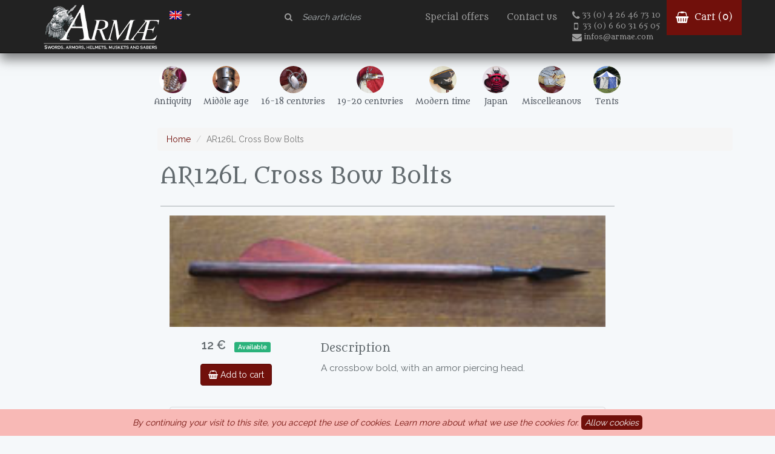

--- FILE ---
content_type: text/html; charset=UTF-8
request_url: https://armae.com/en/articles/ar126l-cross-bow-bolts
body_size: 4705
content:
<!DOCTYPE html>
<html lang="en">
<head>
  <meta charset="utf-8">
  <meta http-equiv="X-UA-Compatible" content="IE=edge">
  <meta name="viewport" content="width=device-width, initial-scale=1">
  <meta name="author" content="Christophe Vaginay Darnetz">
  <meta name="theme-color" content="#000000">
    <!-- CSRF Token -->
  <meta name="csrf-token" content="ki3Cl3OeX2lRcmYZiNwggUKdlowpqUW45EKtB4YH">
  <link rel="icon" href="../../favicon.ico">
  <link href="/css/app.css" rel="stylesheet">
  <title>AR126L Cross Bow Bolts</title>
  <!-- Global site tag (gtag.js) - Google Analytics -->
  <script async src="https://www.googletagmanager.com/gtag/js?id=UA-125436550-1"></script>
  <script>
      window.dataLayer = window.dataLayer || [];
      function gtag(){dataLayer.push(arguments);}
      gtag('js', new Date());
      gtag('config', 'UA-125436550-1');
  </script>

</head>

<body>


<nav class="navbar navbar-inverse navbar-main navbar-fixed-top">
    <div class="container">
        <div class="navbar-header">
            <button type="button" class="navbar-toggle collapsed navbar-btn" data-toggle="collapse" data-target=".navbar-aside" aria-expanded="false" aria-controls="navbar">
                <span class="sr-only">Toggle navigation</span>
                <span class="icon-bar"></span>
                <span class="icon-bar"></span>
                <span class="icon-bar"></span>
            </button>
            <ul class="pull-right nav navbar-nav menu-lang">
                <li class="dropdown">
                    <a class="dropdown-toggle" data-toggle="dropdown" href="#"><img src="/img/en.jpg" alt="English" width="20" height="14" border="0">
                        <span class="caret"></span></a>
                    <ul class="dropdown-menu flag-menu">
                        <li><a href="/"><img src="/img/fr.jpg" alt="Français" width="20" height="14" border="0"><span class="flag-label"> French</span></a></li>
                        <li><a href="/en"><img src="/img/en.jpg" alpt="Anglais"  width="20" height="14" border="0"><span class="flag-label">  English</span></a></li>
                    </ul>
                </li>
            </ul>

            <a class="logo pull-left" href="/en/"><img class="img-logo" src="/img/logo_armae_blanc_slogan_en_80.png" /><img class="img-logo-sm" src="/img/logo_armae_blanc_50.png"></a>

        </div>

        <div id="navbar" class="navbar-aside collapse navbar-collapse">

            <ul class="nav navbar-nav navbar-right">
                <li>
                    <form class="navbar-form form-search navbar-right" role="search" action="/en/search">
                        <div class="form-group">
                            <label class="control-label" for="search-field"><i class="fa fa-search"></i></label>
                            <input type="search" class="form-control search-field" id="search-field" placeholder="Search articles" name="q">
                        </div>
                    </form>
                </li>
                <li class="visible-xs hidden-md visible-lg"><a href="/en/promotions">Special offers</a></li>
                <li class=""><a href="/en/contact">Contact us</a></li>
                <li>
                        <div class="encart-contact visible-lg">
                            <p class="sub-link"><a href="tel:+33426467310" ><i class="fa fa-lg fa-phone"></i>33 (0) 4 26 46 73 10</a></p>
                            <p class="sub-link"><a href="tel:+33660316505"><i class="fa fa-lg fa-mobile"></i>33 (0) 6 60 31 65 05</a></p>
                            <p class="sub-link"><a href="mailto:infos@armae.com"><i class="fa fa-lg fa-envelope"></i>infos@armae.com</a></p>
                        </div>


                </li>
                <li class="navbar-item-panier">

                    <a href="/en/cart"> <i class="fa fa-lg fa-shopping-basket"></i>
                        Cart (<span id="qPanier">0</span>)
                    </a>
                </li>
            </ul>

            <div class="col-sm-12 col-md-4">

            </div>


       
        </div><!--/.nav-collapse -->

    </div>

</nav><nav class="navbar subnavbar">

    <div id="subnavbar" class="container">
        <div class="subnavbar-full hidden-xs">
            <ul class="nav navbar-nav">
                                                            <li class="">
                            <a href="/en/categories/1a-antiquity" title="Antiquity">
                                <img src="/Photos/Armures_et_cuirasses/113PSAC121.jpg" class="img-circle visible-xs-inline hidden-sm visible-lg" />
                                <span>Antiquity</span>
                            </a>
                        </li>
                    
                                                            <li class="">
                            <a href="/en/categories/2m-middle-age" title="Middle age">
                                <img src="/Photos/Casques/Moyen-age/121PSHL262.jpg" class="img-circle visible-xs-inline hidden-sm visible-lg" />
                                <span>Middle age</span>
                            </a>
                        </li>
                    
                                                            <li class="">
                            <a href="/en/categories/3r-16-18-centuries" title="16-18 centuries">
                                <img src="/Photos/Epees_sabres_glaives_poignards/renaissance/rapiere_papenheimer_SW380.jpg" class="img-circle visible-xs-inline hidden-sm visible-lg" />
                                <span>16-18 centuries</span>
                            </a>
                        </li>
                    
                                                            <li class="">
                            <a href="/en/categories/4c-19-20-centuries" title="19-20 centuries">
                                <img src="/Photos/Mousquet_et_poudre_noire/An_XIII/pistolet_an_XIII_MQ129.jpg" class="img-circle visible-xs-inline hidden-sm visible-lg" />
                                <span>19-20 centuries</span>
                            </a>
                        </li>
                    
                                                            <li class="">
                            <a href="/en/categories/6w-modern-time" title="Modern time">
                                <img src="/Photos/Casquettes_guerre_de_secession_et_modernes/HL639.jpg" class="img-circle visible-xs-inline hidden-sm visible-lg" />
                                <span>Modern time</span>
                            </a>
                        </li>
                    
                                                            <li class="">
                            <a href="/en/categories/8j-japan" title="Japan">
                                <img src="/Photos/Japon/181PDHL702D.jpg" class="img-circle visible-xs-inline hidden-sm visible-lg" />
                                <span>Japan</span>
                            </a>
                        </li>
                    
                                                            <li class="">
                            <a href="/en/categories/9d-miscelleanous" title="Miscelleanous">
                                <img src="/Photos/Armures_et_cuirasses/Ecailles_SC10_et_SC11.jpg" class="img-circle visible-xs-inline hidden-sm visible-lg" />
                                <span>Miscelleanous</span>
                            </a>
                        </li>
                    
                                                            <li class="">
                            <a href="/en/categories/9t-tents" title="Tents">
                                <img src="/Photos/Tentes/TNT450BB.jpg" class="img-circle visible-xs-inline hidden-sm visible-lg" />
                                <span>Tents</span>
                            </a>
                        </li>
                    
                            </ul>

        </div>
        <div class="subnavbar-mini visible-xs">
            <ul class="nav navbar-nav">
                                                            <li class="col-xs-5 ">
                            <a href="/en/categories/1a-antiquity" title="Antiquity>
                                <img src="/Photos/Armures_et_cuirasses/113PSAC121.jpg" class="img-circle-lg visible-xs-inline hidden-sm visible-lg" />
                                <span>Antiquity</span>
                            </a>
                        </li>
                    
                                                            <li class="col-xs-5 ">
                            <a href="/en/categories/2m-middle-age" title="Middle age>
                                <img src="/Photos/Casques/Moyen-age/121PSHL262.jpg" class="img-circle-lg visible-xs-inline hidden-sm visible-lg" />
                                <span>Middle age</span>
                            </a>
                        </li>
                    
                                                            <li class="col-xs-5 ">
                            <a href="/en/categories/3r-16-18-centuries" title="16-18 centuries>
                                <img src="/Photos/Epees_sabres_glaives_poignards/renaissance/rapiere_papenheimer_SW380.jpg" class="img-circle-lg visible-xs-inline hidden-sm visible-lg" />
                                <span>16-18 centuries</span>
                            </a>
                        </li>
                    
                                                            <li class="col-xs-5 ">
                            <a href="/en/categories/4c-19-20-centuries" title="19-20 centuries>
                                <img src="/Photos/Mousquet_et_poudre_noire/An_XIII/pistolet_an_XIII_MQ129.jpg" class="img-circle-lg visible-xs-inline hidden-sm visible-lg" />
                                <span>19-20 centuries</span>
                            </a>
                        </li>
                    
                                                            <li class="col-xs-5 ">
                            <a href="/en/categories/6w-modern-time" title="Modern time>
                                <img src="/Photos/Casquettes_guerre_de_secession_et_modernes/HL639.jpg" class="img-circle-lg visible-xs-inline hidden-sm visible-lg" />
                                <span>Modern time</span>
                            </a>
                        </li>
                    
                                                            <li class="col-xs-5 ">
                            <a href="/en/categories/8j-japan" title="Japan>
                                <img src="/Photos/Japon/181PDHL702D.jpg" class="img-circle-lg visible-xs-inline hidden-sm visible-lg" />
                                <span>Japan</span>
                            </a>
                        </li>
                    
                                                            <li class="col-xs-5 ">
                            <a href="/en/categories/9d-miscelleanous" title="Miscelleanous>
                                <img src="/Photos/Armures_et_cuirasses/Ecailles_SC10_et_SC11.jpg" class="img-circle-lg visible-xs-inline hidden-sm visible-lg" />
                                <span>Miscelleanous</span>
                            </a>
                        </li>
                    
                                                            <li class="col-xs-5 ">
                            <a href="/en/categories/9t-tents" title="Tents>
                                <img src="/Photos/Tentes/TNT450BB.jpg" class="img-circle-lg visible-xs-inline hidden-sm visible-lg" />
                                <span>Tents</span>
                            </a>
                        </li>
                    
                            </ul>

        </div>

    </div><!--/.nav-collapse -->
</nav>


<div class="container" id="app">

      
    <div class="col-md-offset-2">
        <ol class="breadcrumb">
            <li class="breadcrumb-item"><a href="/en/">Home</a></li>
                                                                <li class="breadcrumb-item active">AR126L Cross Bow Bolts</li>
</ol>
</div>

  <div class="row">

    <div class="col-md-8 col-md-offset-2 main-content">
          <h1 class="article-title">AR126L Cross Bow Bolts</h1>
      <div id="appGallery">
    <section id="article" class="row">
            <div class="col-xs-12 article-img-x3">
        <img src="/Photos/Arcs_arbaletes_et_fleches/carreau_perce-maille_AR126L.jpg" class="img-responsive "/>
    </div>
        <div class="col-md-4 article-img article-left">
                <div class="article-info">

            <div class="article-price"><span class="price">12 €</span></div>
                        <div class="article-item-dispo"><span class="label label-success">Available</span></div>

        </div>
        <div class="article-cart ">
            <button type="button"  class="btn btn-primary add-to-cart" data-ref="AR126L"><i class="fa fa-shopping-basket" aria-hidden="true"></i> Add to cart</button>
                    </div>

    </div>
    <div class="col-sm-8 article-description">

        <h4>Description</h4>

        <p>A crossbow bold, with an armor piercing head.</p>
    </div>

                    <div class="col-xs-12 article-avertissement">
                <div class="alert alert-default alert-dismissable">
                    <a href="#" class="close" data-dismiss="alert" aria-label="close">&times;</a>
                    <i class="fa fa-lg fa-info-circle" aria-hidden="true"></i> The mechanisms of our crossbows work, but the bows shall not be tauted at full power. The crossbows are intended for show, and are not proofed for firing.

                </div>
            </div>

            </section>


        <h4 class="articles-photos-title">Picture(s)</h4>
    <section id="photos">
        <div class="photos-ratio-3">
            <div class="photos-ratio-3-wrapper">
                                    <img v-img:gallery src="/Photos/Arcs_arbaletes_et_fleches/carreau_perce-maille_AR126Ld.jpg">
                            </div>

        </div>

        <div class="photos-normal">
            <div class="col-sm-6 photos-normal-wrapper">
                                            </div>
            <div class="col-sm-6 photos-normal-wrapper">
                                            </div>
        </div>
        
    </section>
    </div>
    </div><!-- /.main-content -->

  </div><!-- /.row -->

</div><!-- /.container -->

<a href="#0" class="cd-top">Top</a>
<footer>
    <div class="footer-wrapper container">
        <div class="row footer-top">
            <div class="col-md-4">
                <h4>Contact us</h4>
                <p><i class="fa fa-lg fa-phone"></i><a href="tel:+33426467310">33 (0) 4 26 46 73 10</a></p>
                <p><i class="fa fa-lg fa-mobile"></i><a href="tel:+33660316505">33 (0) 6 60 31 65 05</a></p>
                <p><i class="fa fa-lg fa-envelope"></i> <a href="mailto:infos@armae.com">infos@armae.com</a></p>
                <p><i class="fa fa-lg fa-arrow-right"></i> <a href="/en/contact">Contact form</a></p>
            </div>
            <div class="col-md-4">
                <h4>Informations</h4>
                <ul>
                    <li><a href="/en/about">Who are we ?</a></li>
                    <li><a href="/en/gst">General selling terms</a></li>
                    <li><a href="/en/legal-informations">Legal informations</a></li>
                    <li><a href="/en/privacy">Privacy</a></li>

                </ul>
            </div>
            <div class="col-md-4">
                <h4>Community</h4>
                <ul>
                    <li><p style="margin: 0;"><iframe style="border: none; overflow: hidden;" src="https://www.facebook.com/plugins/page.php?href=https%3A%2F%2Fwww.facebook.com%2Farmaesarl&amp;tabs=timeline&amp;width=220&amp;height=60&amp;small_header=true&amp;adapt_container_width=true&amp;hide_cover=false&amp;show_facepile=true&amp;appId" width="220" height="75" frameborder="0" scrolling="no"></iframe></p> </li>
                    <li><a href="http://blog.armae.com">Blog</a></li>

                </ul>
            </div>
        </div>
        <div class="row footer-legal">
            <div class="col-sm-12 ">

                <span>ARMAE is a company, registered in France, Romans, under the number 440 843 712. Address : Chemin Laulagnier 26740 Saint Marcel-lès-Sauzet, France, 33 4 26 46 73 10.</span>
            </div>
        </div>
    </div>
</footer>


<script src="/js/app.js"></script>
<div id="modal" class="modal fade" tabindex="-1" role="dialog"></div>

  <div class="js-cookie-consent cookie-consent">

    <span class="cookie-consent__message">
        By continuing your visit to this site, you accept the use of cookies. <a href="/en/privacy#cookies">Learn more about what we use
the cookies for.</a>
    </span>

    <button class="js-cookie-consent-agree cookie-consent__agree">
        Allow cookies
    </button>

</div>

    <script>

        window.laravelCookieConsent = (function () {

            const COOKIE_VALUE = 1;
            const COOKIE_DOMAIN = 'armae.com';

            function consentWithCookies() {
                setCookie('laravel_cookie_consent', COOKIE_VALUE, 7300);
                hideCookieDialog();
            }

            function cookieExists(name) {
                return (document.cookie.split('; ').indexOf(name + '=' + COOKIE_VALUE) !== -1);
            }

            function hideCookieDialog() {
                const dialogs = document.getElementsByClassName('js-cookie-consent');

                for (let i = 0; i < dialogs.length; ++i) {
                    dialogs[i].style.display = 'none';
                }
            }

            function setCookie(name, value, expirationInDays) {
                const date = new Date();
                date.setTime(date.getTime() + (expirationInDays * 24 * 60 * 60 * 1000));
                document.cookie = name + '=' + value
                    + ';expires=' + date.toUTCString()
                    + ';domain=' + COOKIE_DOMAIN
                    + ';path=/'
                    + '';
            }

            if (cookieExists('laravel_cookie_consent')) {
                hideCookieDialog();
            }

            const buttons = document.getElementsByClassName('js-cookie-consent-agree');

            for (let i = 0; i < buttons.length; ++i) {
                buttons[i].addEventListener('click', consentWithCookies);
            }

            return {
                consentWithCookies: consentWithCookies,
                hideCookieDialog: hideCookieDialog
            };
        })();
    </script>

</body>
</html>
